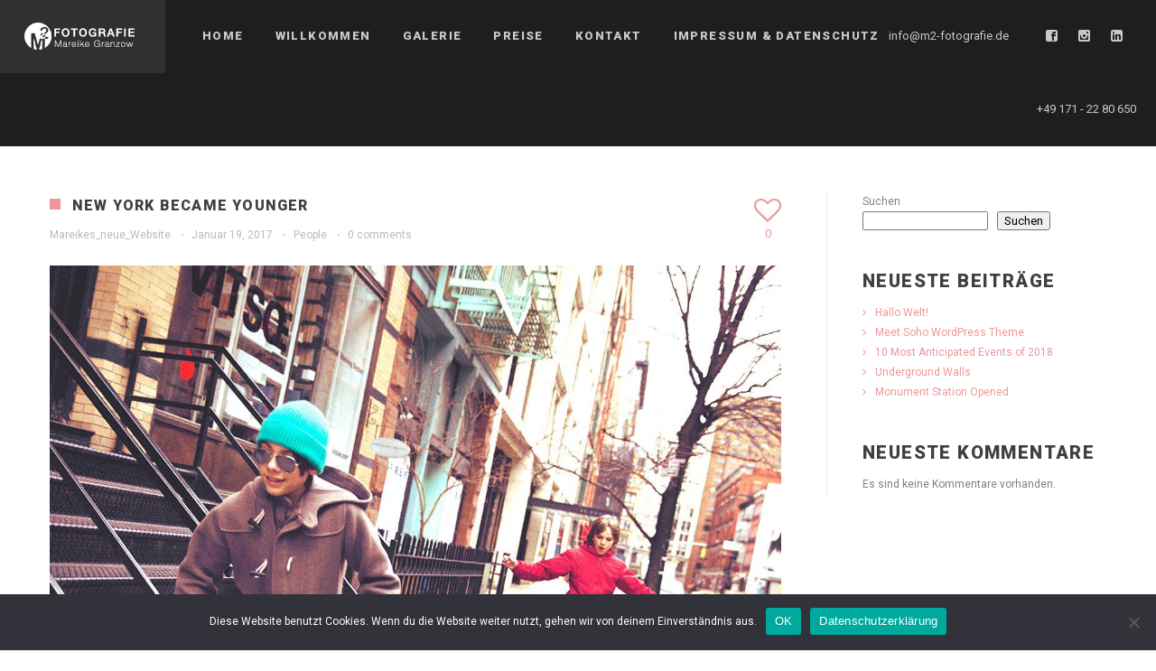

--- FILE ---
content_type: text/html; charset=UTF-8
request_url: https://www.m2-fotografie.de/new-york-became-younger/
body_size: 22059
content:
<!DOCTYPE html>
<html lang="de">
<head>
    <meta http-equiv="Content-Type" content="text/html; charset=UTF-8">
    <meta name="viewport" content="width=device-width, initial-scale=1, maximum-scale=1">    <link rel="shortcut icon" href="https://www.m2-fotografie.de/wp-content/uploads/2023/02/favicon-32x32-1.png" type="image/x-icon">
    <link rel="apple-touch-icon" href="https://www.m2-fotografie.de/wp-content/uploads/2023/02/apple-icon-57x57-1.png">
    <link rel="apple-touch-icon" sizes="72x72" href="https://www.m2-fotografie.de/wp-content/uploads/2023/02/apple-icon-72x72-1.png">
    <link rel="apple-touch-icon" sizes="114x114" href="https://www.m2-fotografie.de/wp-content/uploads/2023/02/apple-icon-114x114-1.png">
    <link rel="pingback" href="https://www.m2-fotografie.de/xmlrpc.php">
    <script type="text/javascript">
        var gt3_ajaxurl = "https://www.m2-fotografie.de/wp-admin/admin-ajax.php";
    </script>
    <meta name='robots' content='index, follow, max-image-preview:large, max-snippet:-1, max-video-preview:-1' />

	<!-- This site is optimized with the Yoast SEO plugin v22.8 - https://yoast.com/wordpress/plugins/seo/ -->
	<title>New York Became Younger - M² Fotografie</title>
	<link rel="canonical" href="https://www.m2-fotografie.de/new-york-became-younger/" />
	<meta property="og:locale" content="de_DE" />
	<meta property="og:type" content="article" />
	<meta property="og:title" content="New York Became Younger - M² Fotografie" />
	<meta property="og:description" content="Vel ornare ligula placerat sed Suspendisse sit amet sapien et mi cursus faucibus. Integer metus mauris, dictum vehicula vestibulum eu, vehicula at tellus. Donec id pulvinar mi. Nam eget lacinia eros pellentesque tristique et enim. Eu condimentum. Cras lectus ipsum, commodo a porttitor ac, convallis vel enim. Vivamus quis elementum metus, non vestibulum odio. Sed tincidunt purus in risus faucibus malesuada. Cras ligula nulla, condimentum quis egestas at, sagittis eget lorem. Nam luctus lectus felis, id accumsan diam consequat et. Maecenas aliquet elit at dolor bibendum, eu posuere leo imperdiet. Integer." />
	<meta property="og:url" content="https://www.m2-fotografie.de/new-york-became-younger/" />
	<meta property="og:site_name" content="M² Fotografie" />
	<meta property="article:publisher" content="https://www.facebook.com/em.quadrat.5" />
	<meta property="article:author" content="https://www.facebook.com/em.quadrat.5" />
	<meta property="article:published_time" content="2017-01-19T14:12:57+00:00" />
	<meta property="og:image" content="https://www.m2-fotografie.de/wp-content/uploads/2014/12/106.jpg" />
	<meta property="og:image:width" content="1170" />
	<meta property="og:image:height" content="900" />
	<meta property="og:image:type" content="image/jpeg" />
	<meta name="author" content="Mareikes_neue_Website" />
	<meta name="twitter:card" content="summary_large_image" />
	<meta name="twitter:label1" content="Verfasst von" />
	<meta name="twitter:data1" content="Mareikes_neue_Website" />
	<meta name="twitter:label2" content="Geschätzte Lesezeit" />
	<meta name="twitter:data2" content="2 Minuten" />
	<script type="application/ld+json" class="yoast-schema-graph">{"@context":"https://schema.org","@graph":[{"@type":"Article","@id":"https://www.m2-fotografie.de/new-york-became-younger/#article","isPartOf":{"@id":"https://www.m2-fotografie.de/new-york-became-younger/"},"author":{"name":"Mareikes_neue_Website","@id":"https://www.m2-fotografie.de/#/schema/person/4072c396d887ee4b5deaf1d146a4eb0c"},"headline":"New York Became Younger","datePublished":"2017-01-19T14:12:57+00:00","dateModified":"2017-01-19T14:12:57+00:00","mainEntityOfPage":{"@id":"https://www.m2-fotografie.de/new-york-became-younger/"},"wordCount":339,"commentCount":0,"publisher":{"@id":"https://www.m2-fotografie.de/#/schema/person/4072c396d887ee4b5deaf1d146a4eb0c"},"image":{"@id":"https://www.m2-fotografie.de/new-york-became-younger/#primaryimage"},"thumbnailUrl":"https://www.m2-fotografie.de/wp-content/uploads/2014/12/106.jpg","keywords":["new york","people","photo","photography","portfolio","soho"],"articleSection":["People"],"inLanguage":"de","potentialAction":[{"@type":"CommentAction","name":"Comment","target":["https://www.m2-fotografie.de/new-york-became-younger/#respond"]}]},{"@type":"WebPage","@id":"https://www.m2-fotografie.de/new-york-became-younger/","url":"https://www.m2-fotografie.de/new-york-became-younger/","name":"New York Became Younger - M² Fotografie","isPartOf":{"@id":"https://www.m2-fotografie.de/#website"},"primaryImageOfPage":{"@id":"https://www.m2-fotografie.de/new-york-became-younger/#primaryimage"},"image":{"@id":"https://www.m2-fotografie.de/new-york-became-younger/#primaryimage"},"thumbnailUrl":"https://www.m2-fotografie.de/wp-content/uploads/2014/12/106.jpg","datePublished":"2017-01-19T14:12:57+00:00","dateModified":"2017-01-19T14:12:57+00:00","breadcrumb":{"@id":"https://www.m2-fotografie.de/new-york-became-younger/#breadcrumb"},"inLanguage":"de","potentialAction":[{"@type":"ReadAction","target":["https://www.m2-fotografie.de/new-york-became-younger/"]}]},{"@type":"ImageObject","inLanguage":"de","@id":"https://www.m2-fotografie.de/new-york-became-younger/#primaryimage","url":"https://www.m2-fotografie.de/wp-content/uploads/2014/12/106.jpg","contentUrl":"https://www.m2-fotografie.de/wp-content/uploads/2014/12/106.jpg","width":1170,"height":900},{"@type":"BreadcrumbList","@id":"https://www.m2-fotografie.de/new-york-became-younger/#breadcrumb","itemListElement":[{"@type":"ListItem","position":1,"name":"Startseite","item":"https://www.m2-fotografie.de/"},{"@type":"ListItem","position":2,"name":"New York Became Younger"}]},{"@type":"WebSite","@id":"https://www.m2-fotografie.de/#website","url":"https://www.m2-fotografie.de/","name":"M² Fotografie","description":"Willkommen bei Mareike Granzow","publisher":{"@id":"https://www.m2-fotografie.de/#/schema/person/4072c396d887ee4b5deaf1d146a4eb0c"},"potentialAction":[{"@type":"SearchAction","target":{"@type":"EntryPoint","urlTemplate":"https://www.m2-fotografie.de/?s={search_term_string}"},"query-input":"required name=search_term_string"}],"inLanguage":"de"},{"@type":["Person","Organization"],"@id":"https://www.m2-fotografie.de/#/schema/person/4072c396d887ee4b5deaf1d146a4eb0c","name":"Mareikes_neue_Website","image":{"@type":"ImageObject","inLanguage":"de","@id":"https://www.m2-fotografie.de/#/schema/person/image/","url":"https://secure.gravatar.com/avatar/5bc84b60fdac3f364ac6c25928c114600d173c728bb09104e9d91b49433ca437?s=96&d=mm&r=g","contentUrl":"https://secure.gravatar.com/avatar/5bc84b60fdac3f364ac6c25928c114600d173c728bb09104e9d91b49433ca437?s=96&d=mm&r=g","caption":"Mareikes_neue_Website"},"logo":{"@id":"https://www.m2-fotografie.de/#/schema/person/image/"},"sameAs":["https://www.m2-fotografie.de","https://www.facebook.com/em.quadrat.5","https://www.instagram.com/shalomareikum/","https://www.linkedin.com/in/mareike-granzow-72559b180/"],"url":"https://www.m2-fotografie.de/author/mareikes_neue_website/"}]}</script>
	<!-- / Yoast SEO plugin. -->


<link rel='dns-prefetch' href='//www.m2-fotografie.de' />
<link rel='dns-prefetch' href='//www.googletagmanager.com' />
<link rel='dns-prefetch' href='//fonts.googleapis.com' />
<link rel="alternate" type="application/rss+xml" title="M² Fotografie &raquo; Feed" href="https://www.m2-fotografie.de/feed/" />
<link rel="alternate" type="application/rss+xml" title="M² Fotografie &raquo; Kommentar-Feed" href="https://www.m2-fotografie.de/comments/feed/" />
<link rel="alternate" type="application/rss+xml" title="M² Fotografie &raquo; Kommentar-Feed zu New York Became Younger" href="https://www.m2-fotografie.de/new-york-became-younger/feed/" />
<link rel="alternate" title="oEmbed (JSON)" type="application/json+oembed" href="https://www.m2-fotografie.de/wp-json/oembed/1.0/embed?url=https%3A%2F%2Fwww.m2-fotografie.de%2Fnew-york-became-younger%2F" />
<link rel="alternate" title="oEmbed (XML)" type="text/xml+oembed" href="https://www.m2-fotografie.de/wp-json/oembed/1.0/embed?url=https%3A%2F%2Fwww.m2-fotografie.de%2Fnew-york-became-younger%2F&#038;format=xml" />
<style id='wp-img-auto-sizes-contain-inline-css' type='text/css'>
img:is([sizes=auto i],[sizes^="auto," i]){contain-intrinsic-size:3000px 1500px}
/*# sourceURL=wp-img-auto-sizes-contain-inline-css */
</style>
<link rel='stylesheet' id='mailchimpSF_main_css-css' href='https://www.m2-fotografie.de/?mcsf_action=main_css&#038;ver=6.9' type='text/css' media='all' />
<style id='wp-emoji-styles-inline-css' type='text/css'>

	img.wp-smiley, img.emoji {
		display: inline !important;
		border: none !important;
		box-shadow: none !important;
		height: 1em !important;
		width: 1em !important;
		margin: 0 0.07em !important;
		vertical-align: -0.1em !important;
		background: none !important;
		padding: 0 !important;
	}
/*# sourceURL=wp-emoji-styles-inline-css */
</style>
<style id='wp-block-library-inline-css' type='text/css'>
:root{--wp-block-synced-color:#7a00df;--wp-block-synced-color--rgb:122,0,223;--wp-bound-block-color:var(--wp-block-synced-color);--wp-editor-canvas-background:#ddd;--wp-admin-theme-color:#007cba;--wp-admin-theme-color--rgb:0,124,186;--wp-admin-theme-color-darker-10:#006ba1;--wp-admin-theme-color-darker-10--rgb:0,107,160.5;--wp-admin-theme-color-darker-20:#005a87;--wp-admin-theme-color-darker-20--rgb:0,90,135;--wp-admin-border-width-focus:2px}@media (min-resolution:192dpi){:root{--wp-admin-border-width-focus:1.5px}}.wp-element-button{cursor:pointer}:root .has-very-light-gray-background-color{background-color:#eee}:root .has-very-dark-gray-background-color{background-color:#313131}:root .has-very-light-gray-color{color:#eee}:root .has-very-dark-gray-color{color:#313131}:root .has-vivid-green-cyan-to-vivid-cyan-blue-gradient-background{background:linear-gradient(135deg,#00d084,#0693e3)}:root .has-purple-crush-gradient-background{background:linear-gradient(135deg,#34e2e4,#4721fb 50%,#ab1dfe)}:root .has-hazy-dawn-gradient-background{background:linear-gradient(135deg,#faaca8,#dad0ec)}:root .has-subdued-olive-gradient-background{background:linear-gradient(135deg,#fafae1,#67a671)}:root .has-atomic-cream-gradient-background{background:linear-gradient(135deg,#fdd79a,#004a59)}:root .has-nightshade-gradient-background{background:linear-gradient(135deg,#330968,#31cdcf)}:root .has-midnight-gradient-background{background:linear-gradient(135deg,#020381,#2874fc)}:root{--wp--preset--font-size--normal:16px;--wp--preset--font-size--huge:42px}.has-regular-font-size{font-size:1em}.has-larger-font-size{font-size:2.625em}.has-normal-font-size{font-size:var(--wp--preset--font-size--normal)}.has-huge-font-size{font-size:var(--wp--preset--font-size--huge)}.has-text-align-center{text-align:center}.has-text-align-left{text-align:left}.has-text-align-right{text-align:right}.has-fit-text{white-space:nowrap!important}#end-resizable-editor-section{display:none}.aligncenter{clear:both}.items-justified-left{justify-content:flex-start}.items-justified-center{justify-content:center}.items-justified-right{justify-content:flex-end}.items-justified-space-between{justify-content:space-between}.screen-reader-text{border:0;clip-path:inset(50%);height:1px;margin:-1px;overflow:hidden;padding:0;position:absolute;width:1px;word-wrap:normal!important}.screen-reader-text:focus{background-color:#ddd;clip-path:none;color:#444;display:block;font-size:1em;height:auto;left:5px;line-height:normal;padding:15px 23px 14px;text-decoration:none;top:5px;width:auto;z-index:100000}html :where(.has-border-color){border-style:solid}html :where([style*=border-top-color]){border-top-style:solid}html :where([style*=border-right-color]){border-right-style:solid}html :where([style*=border-bottom-color]){border-bottom-style:solid}html :where([style*=border-left-color]){border-left-style:solid}html :where([style*=border-width]){border-style:solid}html :where([style*=border-top-width]){border-top-style:solid}html :where([style*=border-right-width]){border-right-style:solid}html :where([style*=border-bottom-width]){border-bottom-style:solid}html :where([style*=border-left-width]){border-left-style:solid}html :where(img[class*=wp-image-]){height:auto;max-width:100%}:where(figure){margin:0 0 1em}html :where(.is-position-sticky){--wp-admin--admin-bar--position-offset:var(--wp-admin--admin-bar--height,0px)}@media screen and (max-width:600px){html :where(.is-position-sticky){--wp-admin--admin-bar--position-offset:0px}}

/*# sourceURL=wp-block-library-inline-css */
</style><style id='wp-block-heading-inline-css' type='text/css'>
h1:where(.wp-block-heading).has-background,h2:where(.wp-block-heading).has-background,h3:where(.wp-block-heading).has-background,h4:where(.wp-block-heading).has-background,h5:where(.wp-block-heading).has-background,h6:where(.wp-block-heading).has-background{padding:1.25em 2.375em}h1.has-text-align-left[style*=writing-mode]:where([style*=vertical-lr]),h1.has-text-align-right[style*=writing-mode]:where([style*=vertical-rl]),h2.has-text-align-left[style*=writing-mode]:where([style*=vertical-lr]),h2.has-text-align-right[style*=writing-mode]:where([style*=vertical-rl]),h3.has-text-align-left[style*=writing-mode]:where([style*=vertical-lr]),h3.has-text-align-right[style*=writing-mode]:where([style*=vertical-rl]),h4.has-text-align-left[style*=writing-mode]:where([style*=vertical-lr]),h4.has-text-align-right[style*=writing-mode]:where([style*=vertical-rl]),h5.has-text-align-left[style*=writing-mode]:where([style*=vertical-lr]),h5.has-text-align-right[style*=writing-mode]:where([style*=vertical-rl]),h6.has-text-align-left[style*=writing-mode]:where([style*=vertical-lr]),h6.has-text-align-right[style*=writing-mode]:where([style*=vertical-rl]){rotate:180deg}
/*# sourceURL=https://www.m2-fotografie.de/wp-includes/blocks/heading/style.min.css */
</style>
<style id='wp-block-latest-comments-inline-css' type='text/css'>
ol.wp-block-latest-comments{box-sizing:border-box;margin-left:0}:where(.wp-block-latest-comments:not([style*=line-height] .wp-block-latest-comments__comment)){line-height:1.1}:where(.wp-block-latest-comments:not([style*=line-height] .wp-block-latest-comments__comment-excerpt p)){line-height:1.8}.has-dates :where(.wp-block-latest-comments:not([style*=line-height])),.has-excerpts :where(.wp-block-latest-comments:not([style*=line-height])){line-height:1.5}.wp-block-latest-comments .wp-block-latest-comments{padding-left:0}.wp-block-latest-comments__comment{list-style:none;margin-bottom:1em}.has-avatars .wp-block-latest-comments__comment{list-style:none;min-height:2.25em}.has-avatars .wp-block-latest-comments__comment .wp-block-latest-comments__comment-excerpt,.has-avatars .wp-block-latest-comments__comment .wp-block-latest-comments__comment-meta{margin-left:3.25em}.wp-block-latest-comments__comment-excerpt p{font-size:.875em;margin:.36em 0 1.4em}.wp-block-latest-comments__comment-date{display:block;font-size:.75em}.wp-block-latest-comments .avatar,.wp-block-latest-comments__comment-avatar{border-radius:1.5em;display:block;float:left;height:2.5em;margin-right:.75em;width:2.5em}.wp-block-latest-comments[class*=-font-size] a,.wp-block-latest-comments[style*=font-size] a{font-size:inherit}
/*# sourceURL=https://www.m2-fotografie.de/wp-includes/blocks/latest-comments/style.min.css */
</style>
<style id='wp-block-latest-posts-inline-css' type='text/css'>
.wp-block-latest-posts{box-sizing:border-box}.wp-block-latest-posts.alignleft{margin-right:2em}.wp-block-latest-posts.alignright{margin-left:2em}.wp-block-latest-posts.wp-block-latest-posts__list{list-style:none}.wp-block-latest-posts.wp-block-latest-posts__list li{clear:both;overflow-wrap:break-word}.wp-block-latest-posts.is-grid{display:flex;flex-wrap:wrap}.wp-block-latest-posts.is-grid li{margin:0 1.25em 1.25em 0;width:100%}@media (min-width:600px){.wp-block-latest-posts.columns-2 li{width:calc(50% - .625em)}.wp-block-latest-posts.columns-2 li:nth-child(2n){margin-right:0}.wp-block-latest-posts.columns-3 li{width:calc(33.33333% - .83333em)}.wp-block-latest-posts.columns-3 li:nth-child(3n){margin-right:0}.wp-block-latest-posts.columns-4 li{width:calc(25% - .9375em)}.wp-block-latest-posts.columns-4 li:nth-child(4n){margin-right:0}.wp-block-latest-posts.columns-5 li{width:calc(20% - 1em)}.wp-block-latest-posts.columns-5 li:nth-child(5n){margin-right:0}.wp-block-latest-posts.columns-6 li{width:calc(16.66667% - 1.04167em)}.wp-block-latest-posts.columns-6 li:nth-child(6n){margin-right:0}}:root :where(.wp-block-latest-posts.is-grid){padding:0}:root :where(.wp-block-latest-posts.wp-block-latest-posts__list){padding-left:0}.wp-block-latest-posts__post-author,.wp-block-latest-posts__post-date{display:block;font-size:.8125em}.wp-block-latest-posts__post-excerpt,.wp-block-latest-posts__post-full-content{margin-bottom:1em;margin-top:.5em}.wp-block-latest-posts__featured-image a{display:inline-block}.wp-block-latest-posts__featured-image img{height:auto;max-width:100%;width:auto}.wp-block-latest-posts__featured-image.alignleft{float:left;margin-right:1em}.wp-block-latest-posts__featured-image.alignright{float:right;margin-left:1em}.wp-block-latest-posts__featured-image.aligncenter{margin-bottom:1em;text-align:center}
/*# sourceURL=https://www.m2-fotografie.de/wp-includes/blocks/latest-posts/style.min.css */
</style>
<style id='wp-block-search-inline-css' type='text/css'>
.wp-block-search__button{margin-left:10px;word-break:normal}.wp-block-search__button.has-icon{line-height:0}.wp-block-search__button svg{height:1.25em;min-height:24px;min-width:24px;width:1.25em;fill:currentColor;vertical-align:text-bottom}:where(.wp-block-search__button){border:1px solid #ccc;padding:6px 10px}.wp-block-search__inside-wrapper{display:flex;flex:auto;flex-wrap:nowrap;max-width:100%}.wp-block-search__label{width:100%}.wp-block-search.wp-block-search__button-only .wp-block-search__button{box-sizing:border-box;display:flex;flex-shrink:0;justify-content:center;margin-left:0;max-width:100%}.wp-block-search.wp-block-search__button-only .wp-block-search__inside-wrapper{min-width:0!important;transition-property:width}.wp-block-search.wp-block-search__button-only .wp-block-search__input{flex-basis:100%;transition-duration:.3s}.wp-block-search.wp-block-search__button-only.wp-block-search__searchfield-hidden,.wp-block-search.wp-block-search__button-only.wp-block-search__searchfield-hidden .wp-block-search__inside-wrapper{overflow:hidden}.wp-block-search.wp-block-search__button-only.wp-block-search__searchfield-hidden .wp-block-search__input{border-left-width:0!important;border-right-width:0!important;flex-basis:0;flex-grow:0;margin:0;min-width:0!important;padding-left:0!important;padding-right:0!important;width:0!important}:where(.wp-block-search__input){appearance:none;border:1px solid #949494;flex-grow:1;font-family:inherit;font-size:inherit;font-style:inherit;font-weight:inherit;letter-spacing:inherit;line-height:inherit;margin-left:0;margin-right:0;min-width:3rem;padding:8px;text-decoration:unset!important;text-transform:inherit}:where(.wp-block-search__button-inside .wp-block-search__inside-wrapper){background-color:#fff;border:1px solid #949494;box-sizing:border-box;padding:4px}:where(.wp-block-search__button-inside .wp-block-search__inside-wrapper) .wp-block-search__input{border:none;border-radius:0;padding:0 4px}:where(.wp-block-search__button-inside .wp-block-search__inside-wrapper) .wp-block-search__input:focus{outline:none}:where(.wp-block-search__button-inside .wp-block-search__inside-wrapper) :where(.wp-block-search__button){padding:4px 8px}.wp-block-search.aligncenter .wp-block-search__inside-wrapper{margin:auto}.wp-block[data-align=right] .wp-block-search.wp-block-search__button-only .wp-block-search__inside-wrapper{float:right}
/*# sourceURL=https://www.m2-fotografie.de/wp-includes/blocks/search/style.min.css */
</style>
<style id='wp-block-group-inline-css' type='text/css'>
.wp-block-group{box-sizing:border-box}:where(.wp-block-group.wp-block-group-is-layout-constrained){position:relative}
/*# sourceURL=https://www.m2-fotografie.de/wp-includes/blocks/group/style.min.css */
</style>
<style id='global-styles-inline-css' type='text/css'>
:root{--wp--preset--aspect-ratio--square: 1;--wp--preset--aspect-ratio--4-3: 4/3;--wp--preset--aspect-ratio--3-4: 3/4;--wp--preset--aspect-ratio--3-2: 3/2;--wp--preset--aspect-ratio--2-3: 2/3;--wp--preset--aspect-ratio--16-9: 16/9;--wp--preset--aspect-ratio--9-16: 9/16;--wp--preset--color--black: #000000;--wp--preset--color--cyan-bluish-gray: #abb8c3;--wp--preset--color--white: #ffffff;--wp--preset--color--pale-pink: #f78da7;--wp--preset--color--vivid-red: #cf2e2e;--wp--preset--color--luminous-vivid-orange: #ff6900;--wp--preset--color--luminous-vivid-amber: #fcb900;--wp--preset--color--light-green-cyan: #7bdcb5;--wp--preset--color--vivid-green-cyan: #00d084;--wp--preset--color--pale-cyan-blue: #8ed1fc;--wp--preset--color--vivid-cyan-blue: #0693e3;--wp--preset--color--vivid-purple: #9b51e0;--wp--preset--gradient--vivid-cyan-blue-to-vivid-purple: linear-gradient(135deg,rgb(6,147,227) 0%,rgb(155,81,224) 100%);--wp--preset--gradient--light-green-cyan-to-vivid-green-cyan: linear-gradient(135deg,rgb(122,220,180) 0%,rgb(0,208,130) 100%);--wp--preset--gradient--luminous-vivid-amber-to-luminous-vivid-orange: linear-gradient(135deg,rgb(252,185,0) 0%,rgb(255,105,0) 100%);--wp--preset--gradient--luminous-vivid-orange-to-vivid-red: linear-gradient(135deg,rgb(255,105,0) 0%,rgb(207,46,46) 100%);--wp--preset--gradient--very-light-gray-to-cyan-bluish-gray: linear-gradient(135deg,rgb(238,238,238) 0%,rgb(169,184,195) 100%);--wp--preset--gradient--cool-to-warm-spectrum: linear-gradient(135deg,rgb(74,234,220) 0%,rgb(151,120,209) 20%,rgb(207,42,186) 40%,rgb(238,44,130) 60%,rgb(251,105,98) 80%,rgb(254,248,76) 100%);--wp--preset--gradient--blush-light-purple: linear-gradient(135deg,rgb(255,206,236) 0%,rgb(152,150,240) 100%);--wp--preset--gradient--blush-bordeaux: linear-gradient(135deg,rgb(254,205,165) 0%,rgb(254,45,45) 50%,rgb(107,0,62) 100%);--wp--preset--gradient--luminous-dusk: linear-gradient(135deg,rgb(255,203,112) 0%,rgb(199,81,192) 50%,rgb(65,88,208) 100%);--wp--preset--gradient--pale-ocean: linear-gradient(135deg,rgb(255,245,203) 0%,rgb(182,227,212) 50%,rgb(51,167,181) 100%);--wp--preset--gradient--electric-grass: linear-gradient(135deg,rgb(202,248,128) 0%,rgb(113,206,126) 100%);--wp--preset--gradient--midnight: linear-gradient(135deg,rgb(2,3,129) 0%,rgb(40,116,252) 100%);--wp--preset--font-size--small: 13px;--wp--preset--font-size--medium: 20px;--wp--preset--font-size--large: 36px;--wp--preset--font-size--x-large: 42px;--wp--preset--spacing--20: 0.44rem;--wp--preset--spacing--30: 0.67rem;--wp--preset--spacing--40: 1rem;--wp--preset--spacing--50: 1.5rem;--wp--preset--spacing--60: 2.25rem;--wp--preset--spacing--70: 3.38rem;--wp--preset--spacing--80: 5.06rem;--wp--preset--shadow--natural: 6px 6px 9px rgba(0, 0, 0, 0.2);--wp--preset--shadow--deep: 12px 12px 50px rgba(0, 0, 0, 0.4);--wp--preset--shadow--sharp: 6px 6px 0px rgba(0, 0, 0, 0.2);--wp--preset--shadow--outlined: 6px 6px 0px -3px rgb(255, 255, 255), 6px 6px rgb(0, 0, 0);--wp--preset--shadow--crisp: 6px 6px 0px rgb(0, 0, 0);}:where(.is-layout-flex){gap: 0.5em;}:where(.is-layout-grid){gap: 0.5em;}body .is-layout-flex{display: flex;}.is-layout-flex{flex-wrap: wrap;align-items: center;}.is-layout-flex > :is(*, div){margin: 0;}body .is-layout-grid{display: grid;}.is-layout-grid > :is(*, div){margin: 0;}:where(.wp-block-columns.is-layout-flex){gap: 2em;}:where(.wp-block-columns.is-layout-grid){gap: 2em;}:where(.wp-block-post-template.is-layout-flex){gap: 1.25em;}:where(.wp-block-post-template.is-layout-grid){gap: 1.25em;}.has-black-color{color: var(--wp--preset--color--black) !important;}.has-cyan-bluish-gray-color{color: var(--wp--preset--color--cyan-bluish-gray) !important;}.has-white-color{color: var(--wp--preset--color--white) !important;}.has-pale-pink-color{color: var(--wp--preset--color--pale-pink) !important;}.has-vivid-red-color{color: var(--wp--preset--color--vivid-red) !important;}.has-luminous-vivid-orange-color{color: var(--wp--preset--color--luminous-vivid-orange) !important;}.has-luminous-vivid-amber-color{color: var(--wp--preset--color--luminous-vivid-amber) !important;}.has-light-green-cyan-color{color: var(--wp--preset--color--light-green-cyan) !important;}.has-vivid-green-cyan-color{color: var(--wp--preset--color--vivid-green-cyan) !important;}.has-pale-cyan-blue-color{color: var(--wp--preset--color--pale-cyan-blue) !important;}.has-vivid-cyan-blue-color{color: var(--wp--preset--color--vivid-cyan-blue) !important;}.has-vivid-purple-color{color: var(--wp--preset--color--vivid-purple) !important;}.has-black-background-color{background-color: var(--wp--preset--color--black) !important;}.has-cyan-bluish-gray-background-color{background-color: var(--wp--preset--color--cyan-bluish-gray) !important;}.has-white-background-color{background-color: var(--wp--preset--color--white) !important;}.has-pale-pink-background-color{background-color: var(--wp--preset--color--pale-pink) !important;}.has-vivid-red-background-color{background-color: var(--wp--preset--color--vivid-red) !important;}.has-luminous-vivid-orange-background-color{background-color: var(--wp--preset--color--luminous-vivid-orange) !important;}.has-luminous-vivid-amber-background-color{background-color: var(--wp--preset--color--luminous-vivid-amber) !important;}.has-light-green-cyan-background-color{background-color: var(--wp--preset--color--light-green-cyan) !important;}.has-vivid-green-cyan-background-color{background-color: var(--wp--preset--color--vivid-green-cyan) !important;}.has-pale-cyan-blue-background-color{background-color: var(--wp--preset--color--pale-cyan-blue) !important;}.has-vivid-cyan-blue-background-color{background-color: var(--wp--preset--color--vivid-cyan-blue) !important;}.has-vivid-purple-background-color{background-color: var(--wp--preset--color--vivid-purple) !important;}.has-black-border-color{border-color: var(--wp--preset--color--black) !important;}.has-cyan-bluish-gray-border-color{border-color: var(--wp--preset--color--cyan-bluish-gray) !important;}.has-white-border-color{border-color: var(--wp--preset--color--white) !important;}.has-pale-pink-border-color{border-color: var(--wp--preset--color--pale-pink) !important;}.has-vivid-red-border-color{border-color: var(--wp--preset--color--vivid-red) !important;}.has-luminous-vivid-orange-border-color{border-color: var(--wp--preset--color--luminous-vivid-orange) !important;}.has-luminous-vivid-amber-border-color{border-color: var(--wp--preset--color--luminous-vivid-amber) !important;}.has-light-green-cyan-border-color{border-color: var(--wp--preset--color--light-green-cyan) !important;}.has-vivid-green-cyan-border-color{border-color: var(--wp--preset--color--vivid-green-cyan) !important;}.has-pale-cyan-blue-border-color{border-color: var(--wp--preset--color--pale-cyan-blue) !important;}.has-vivid-cyan-blue-border-color{border-color: var(--wp--preset--color--vivid-cyan-blue) !important;}.has-vivid-purple-border-color{border-color: var(--wp--preset--color--vivid-purple) !important;}.has-vivid-cyan-blue-to-vivid-purple-gradient-background{background: var(--wp--preset--gradient--vivid-cyan-blue-to-vivid-purple) !important;}.has-light-green-cyan-to-vivid-green-cyan-gradient-background{background: var(--wp--preset--gradient--light-green-cyan-to-vivid-green-cyan) !important;}.has-luminous-vivid-amber-to-luminous-vivid-orange-gradient-background{background: var(--wp--preset--gradient--luminous-vivid-amber-to-luminous-vivid-orange) !important;}.has-luminous-vivid-orange-to-vivid-red-gradient-background{background: var(--wp--preset--gradient--luminous-vivid-orange-to-vivid-red) !important;}.has-very-light-gray-to-cyan-bluish-gray-gradient-background{background: var(--wp--preset--gradient--very-light-gray-to-cyan-bluish-gray) !important;}.has-cool-to-warm-spectrum-gradient-background{background: var(--wp--preset--gradient--cool-to-warm-spectrum) !important;}.has-blush-light-purple-gradient-background{background: var(--wp--preset--gradient--blush-light-purple) !important;}.has-blush-bordeaux-gradient-background{background: var(--wp--preset--gradient--blush-bordeaux) !important;}.has-luminous-dusk-gradient-background{background: var(--wp--preset--gradient--luminous-dusk) !important;}.has-pale-ocean-gradient-background{background: var(--wp--preset--gradient--pale-ocean) !important;}.has-electric-grass-gradient-background{background: var(--wp--preset--gradient--electric-grass) !important;}.has-midnight-gradient-background{background: var(--wp--preset--gradient--midnight) !important;}.has-small-font-size{font-size: var(--wp--preset--font-size--small) !important;}.has-medium-font-size{font-size: var(--wp--preset--font-size--medium) !important;}.has-large-font-size{font-size: var(--wp--preset--font-size--large) !important;}.has-x-large-font-size{font-size: var(--wp--preset--font-size--x-large) !important;}
/*# sourceURL=global-styles-inline-css */
</style>

<style id='classic-theme-styles-inline-css' type='text/css'>
/*! This file is auto-generated */
.wp-block-button__link{color:#fff;background-color:#32373c;border-radius:9999px;box-shadow:none;text-decoration:none;padding:calc(.667em + 2px) calc(1.333em + 2px);font-size:1.125em}.wp-block-file__button{background:#32373c;color:#fff;text-decoration:none}
/*# sourceURL=/wp-includes/css/classic-themes.min.css */
</style>
<link rel='stylesheet' id='contact-form-7-css' href='https://www.m2-fotografie.de/wp-content/plugins/contact-form-7/includes/css/styles.css?ver=5.9.5' type='text/css' media='all' />
<link rel='stylesheet' id='cookie-notice-front-css' href='https://www.m2-fotografie.de/wp-content/plugins/cookie-notice/css/front.min.css?ver=2.4.17' type='text/css' media='all' />
<link rel='stylesheet' id='gt3-parent-style-css' href='https://www.m2-fotografie.de/wp-content/themes/soho/style.css?ver=6.9' type='text/css' media='all' />
<link rel='stylesheet' id='gt3_default_style-css' href='https://www.m2-fotografie.de/wp-content/themes/soho-child/style.css?ver=6.9' type='text/css' media='all' />
<link rel='stylesheet' id='gt3_theme-css' href='https://www.m2-fotografie.de/wp-content/themes/soho/css/theme.css?ver=6.9' type='text/css' media='all' />
<style id='gt3_theme-inline-css' type='text/css'>
/* SKIN COLORS */body,.preloader {background:#ffffff;}* {font-family:Roboto;}p, td, div,select,select[multiple="multiple"] option,input, textarea,.no_bg a,.widget_nav_menu ul li a,.widget_archive ul li a,.widget_pages ul li a,.widget_categories ul li a,.widget_recent_entries ul li a,.widget_meta ul li a,.widget_posts .post_title {color:#7e7f81;font-weight:400;}.shortcode_iconbox p {color:#7e7f81!important;}h1, h2, h3, h4, h5, h6,h1 span, h2 span, h3 span, h4 span, h5 span, h6 span,h1 small, h2 small, h3 small, h4 small, h5 small, h6 small,h1 a, h2 a, h3 a, h4 a, h5 a, h6 a,.shortcode_iconbox a:hover .iconbox_title,.pp_title {color:#3f4041;}.iconbox_title {color:#3f4041!important;}.logo {background-color:#2e3032;}header.main_header {background-color:#1d1e1f;}ul.mobile_menu a,ul.mobile_menu a span,.mobile_menu li.menu-item-has-children > a:after {color:#c7cacc;}header.main_header ul.menu > li > a {color:#c7cacc;font-weight: 900;font-size: 13pxpx;line-height: 15pxpx;}.main_header nav ul.menu > li.current-menu-ancestor > a,.main_header nav ul.menu > li.current-menu-item > a,.main_header nav ul.menu > li.current-menu-parent > a,ul.mobile_menu li.current-menu-ancestor > a,ul.mobile_menu li.current-menu-item > a,ul.mobile_menu li.current-menu-parent > a,ul.mobile_menu li.current-menu-ancestor > a span,ul.mobile_menu li.current-menu-item > a span,ul.mobile_menu li.current-menu-parent > a span,.mobile_menu li.current-menu-parent.menu-item-has-children > a:after,.mobile_menu li.current-menu-item.menu-item-has-children > a:after,.mobile_menu li.current-menu-ancestor.menu-item-has-children > a:after {color:#616364;}.main_header nav ul.sub-menu,.main_header nav ul.sub-menu li ul.sub-menu li ul.sub-menu {background-color:#2e3032;}.main_header nav ul.sub-menu li ul.sub-menu {background-color:#1d1e1f;}.main_header nav ul.sub-menu li > a,.main_header nav ul.sub-menu li ul.sub-menu li ul.sub-menu li > a {color:#c8c9cc;font-size: 12pxpx;line-height: 14pxpx;}.main_header nav ul.sub-menu li ul.sub-menu li > a {color:#a1a2a4;}.main_header nav ul.sub-menu li > a:before,.main_header nav ul.sub-menu li ul.sub-menu li ul.sub-menu li > a:before {background-color:#45484a;}.main_header nav ul.sub-menu li ul.sub-menu li > a:before {background-color:#45484a;}footer.main_footer {background-color:#1d1e1f;}.phone,.copyright,.back404 a,.back404 a:hover {color:#c7cacc;}.left-sidebar-block:before,.right-sidebar-block:before {background:#e4e7e9;}/*Fonts Families and Sizes*/p, td, div,input,select[multiple="multiple"] option,select {font-family:Roboto;font-weight:400;}.fs_descr {font-family:Roboto!important;}a:hover {color:#7e7f81;font-weight:400;}.main_header nav ul.menu li a,.main_header nav ul.menu li span,ul.mobile_menu li a,ul.mobile_menu li span,.filter_toggler {font-family: Roboto;font-size: 13px;line-height: 15px;}p, td, div,blockquote p,input,input[type="text"],input[type="email"],input[type="password"],select,select[multiple="multiple"] option,textarea {font-size:12px;line-height:22px;}select option {background:#ffffff;}.main_header nav ul.menu > li > a,ul.mobile_menu > li > a {font-size:13px;line-height: 15px;}.main_header nav ul.menu > li > a:before,ul.mobile_menu > li > a:before {line-height: 15px;}h1, h2, h3, h4, h5, h6,h1 span, h2 span, h3 span, h4 span, h5 span, h6 span,h1 small, h2 small, h3 small, h4 small, h5 small, h6 small,h1 a, h2 a, h3 a, h4 a, h5 a, h6 a {font-family: Roboto;-moz-osx-font-smoothing:grayscale;-webkit-font-smoothing:antialiased;padding:0;}blockquote.shortcode_blockquote.type3:before,blockquote.shortcode_blockquote.type4:before,blockquote.shortcode_blockquote.type5:before,.shortcode_tab_item_title,input[type="button"],input[type="reset"],input[type="submit"],.search404.search_form .search_button {font-family: Roboto;-moz-osx-font-smoothing:grayscale;-webkit-font-smoothing:antialiased;}.dropcap,.easyPieChart,.easyPieChart span,.shortcode_button,.shortcode_button:hover,.load_more_works,.load_more_works:hover,.share_toggle,.share_toggle:hover,.countdown-amount,.countdown-period,.notify_shortcode input[type="submit"] {font-family: Roboto;font-weight:900;-moz-osx-font-smoothing:grayscale;-webkit-font-smoothing:antialiased;}.sidebar_header {font-family:;}.box_date span,.countdown-row .countdown-section:before,.countdown-amount,.countdown-period {font-family: Roboto;-moz-osx-font-smoothing:grayscale;-webkit-font-smoothing:antialiased;}a.shortcode_button,.chart.easyPieChart,.chart.easyPieChart span,input[type="button"],input[type="reset"],input[type="submit"],.search404 .search_button {font-family: Roboto;-moz-osx-font-smoothing:grayscale;-webkit-font-smoothing:antialiased;}h1, h2, h3, h4, h5, h6,h1 span, h2 span, h3 span, h4 span, h5 span, h6 span,h1 a, h2 a, h3 a, h4 a, h5 a, h6 a,h1 a:hover, h2 a:hover, h3 a:hover, h4 a:hover, h5 a:hover, h6 a:hover {font-weight:900;-moz-osx-font-smoothing:grayscale;-webkit-font-smoothing:antialiased;}input[type="button"],input[type="reset"],input[type="submit"],.search404 .search_button {font-weight:900;-moz-osx-font-smoothing:grayscale;-webkit-font-smoothing:antialiased;}input[type="button"],input[type="reset"],input[type="submit"] {-moz-osx-font-smoothing:grayscale;-webkit-font-smoothing:antialiased;}h1, h1 span, h1 a, h3.promo_title {font-size:22px;line-height:24px;}h2, h2 span, h2 a {font-size:20px;line-height:22px;}h3, h3 span, h3 a {font-size:18px;line-height:20px;}h4, h4 span, h4 a,h3.comment-reply-title,h3.comment-reply-title a {font-size:16px;line-height:18px;}h5, h5 span, h5 a {font-size:14px;line-height:16px;}h6, h6 span, h6 a,.comment_info h6:after {font-size:12px;line-height:14px;}/* CSS HERE */::selection {background:#ef969a;}::-moz-selection {background:#ef969a;}.main_header nav ul.sub-menu li.current-menu-item > a,.main_header nav ul.sub-menu li.current-menu-parent > a,.main_header nav ul.sub-menu li.current-menu-ancestor > a,.main_header nav ul.sub-menu li.current_page_item > a{color:#ef969a!important;}.main_header nav ul li:hover > a,.main_header nav ul.sub-menu li.current-menu-item:hover > a,.main_header nav ul.sub-menu li.current-menu-parent:hover > a,.main_header nav ul.sub-menu li.current-menu-ancestor:hover > a,.main_header nav ul.sub-menu li.current_page_item:hover > a{color:#ef969a!important;}a,blockquote.shortcode_blockquote.type5:before,.dropcap.type2,.dropcap.type5,.widget_nav_menu ul li a:hover,.widget_archive ul li a:hover,.widget_pages ul li a:hover,.widget_categories ul li a:hover,.widget_recent_entries ul li a:hover,.widget_meta ul li a:hover,.widget_posts .post_title:hover,.shortcode_iconbox a:hover .iconbox_title,.shortcode_iconbox a:hover .iconbox_body,.shortcode_iconbox a:hover .iconbox_body p,.shortcode_iconbox a:hover .ico i,.featured_items_title h5 a:hover,.optionset li a:hover,.portfolio_dscr_top h3 a:hover,.portfolio_block h5 a:hover,.blogpost_title a:hover,select[multiple="multiple"] option:focus,input[type="date"]:focus,input[type="tel"]:focus,input[type="text"]:focus,input[type="email"]:focus,input[type="password"]:focus,textarea:focus,.author_name a:hover,.header_filter .optionset li.selected a,.filter_toggler:hover,ol li:before,ul li:before,.count_title,.count_title h1,.no_bg a:hover,.pp_title span {color:#ef969a;}input[type="date"]:focus::-webkit-input-placeholder,input[type="tel"]:focus::-webkit-input-placeholder,input[type="text"]:focus::-webkit-input-placeholder,input[type="email"]:focus::-webkit-input-placeholder,input[type="password"]:focus::-webkit-input-placeholder,textarea:focus::-webkit-input-placeholder {color:#ef969a;-webkit-font-smoothing: antialiased;}input[type="date"]:focus::-moz-placeholder,input[type="tel"]:focus::-moz-placeholder,input[type="text"]:focus::-moz-placeholder,input[type="email"]:focus::-moz-placeholder,input[type="password"]:focus::-moz-placeholder,textarea:focus::-moz-placeholder {color:#ef969a;opacity: 1;-moz-osx-font-smoothing: grayscale;}input[type="text"]:focus:-ms-input-placeholder {color:#ef969a;}input[type="email"]:focus:-ms-input-placeholder {color:#ef969a;}input[type="password"]:focus:-ms-input-placeholder {color:#ef969a;}textarea:focus:-ms-input-placeholder {color:#ef969a;}.widget_posts .post_title:hover,.shortcode_iconbox a:hover .ico i,.module_team .team_title a:hover,.price_item.most_popular .item_cost_wrapper h3,.price_item.most_popular .item_cost_wrapper h5,.wrapper404 h1 span,.optionset li.selected a,.bc_title a:hover,.widget_nav_menu ul li a:hover,.widget_archive ul li a:hover,.widget_pages ul li a:hover,.widget_categories ul li a:hover,.widget_recent_entries ul li a:hover,.widget_meta ul li a:hover,.widget_posts .post_title:hover {color:#ef969a;}.featured_item_footer .gallery_likes:hover span,.featured_item_footer .gallery_likes:hover i,.featured_item_footer .morelink:hover,.module_team a.teamlink:hover,.preview_likes,.preview_likes i {color:#ef969a!important;}.highlighted_colored,.shortcode_button.btn_type5,.box_date .box_month,.preloader:after,.price_item .price_item_btn a:hover,.shortcode_button.btn_type1:hover,.title:before,#reply-title:before,.postcomment:before,.featured_items_title h5:before,.module_team h5:before,.price_item.most_popular .price_item_title,.search404 .search_button,.portfolio_dscr_top h3:before,.bc_likes:hover,.pagerblock li a:hover,input[type="button"],input[type="reset"],input[type="submit"],.share_toggle:hover,.notify_shortcode input[type="submit"],.title_square h1:before,.title_square h2:before,.title_square h3:before,.title_square h4:before,.title_square h5:before,.title_square h6:before,.blogpost_user_meta h5:before {background-color:#ef969a;}#mc_signup_submit:hover,.pp_wrapper input[type="submit"]:hover,.search_button:hover,.blog_post_preview .blogpost_title:before {background-color:#ef969a!important;}blockquote.shortcode_blockquote.type5 .blockquote_wrapper,.widget_tag_cloud a:hover,.fs_blog_top,.simple-post-top,.widget_search .search_form,.module_cont hr.type3,blockquote.shortcode_blockquote.type2,.iconbox_wrapper .ico,.promoblock_wrapper {border-color:#ef969a;}.bc_likes:hover:after {border-color: transparent transparent transparent #ef969a;}/* Woocommerce CSS */nav.woocommerce-pagination ul.page-numbers li a:hover {background:#ef969a;}.woocommerce select {font-family:"Roboto";}.woocommerce_container ul.products li.product h3,.woocommerce ul.products li.product h3,.woocommerce-result-count {color:#3f4041;}.woocommerce_container ul.products li.product h3:hover,.woocommerce ul.products li.product h3:hover {color: #ef969a !important;}.woocommerce_container ul.products li.product h3:before,.woocommerce ul.products li.product h3:before {background:#ef969a;}.woocommerce .woocommerce_container ul.products li.product .product_meta .posted_in a:hover,.woocommerce .woocommerce_container .upsells.products ul li.product .product_meta .posted_in a:hover,.woocommerce ul.products li.product .product_meta .posted_in a:hover,.woocommerce .upsells.products ul li.product .product_meta .posted_in a:hover,.woocommerce_container ul.products li.product a.button:hover,.woocommerce ul.products li.product a.button:hover {color: #ef969a !important;}.woo_wrap .widget_shopping_cart .total span,.main_container .widget_shopping_cart .total span {color:#ef969a;}.woo_wrap ul.cart_list li a:hover, .woo_wrap ul.product_list_widget li a:hover,.woocommerce ul.product_list_widget li a:hover {color: #ef969a !important;}.widget_product_categories a:hover,.widget_product_categories li.current-cat a,.widget_login .pagenav a:hover,.woocommerce-page .widget_nav_menu ul li a:hover,.widget_layered_nav li:hover, .widget_layered_nav li.chosen,.widget_layered_nav li:hover a, .widget_layered_nav li.chosen a,.woocommerce .widget_layered_nav ul li.chosen a,.woocommerce-page .widget_layered_nav ul li.chosen a {color:#ef969a !important;}.woocommerce a.button,.woocommerce button.button,.woocommerce input.button,.woocommerce #respond input#submit,.woocommerce #content input.button,.woocommerce a.edit,.woocommerce #commentform #submit,.woocommerce-page input.button,.woocommerce .wrapper input[type="reset"],.woocommerce .wrapper input[type="submit"] {font-family: "Roboto";-moz-osx-font-smoothing:grayscale;-webkit-font-smoothing:antialiased;}.woocommerce #commentform #submit,.woocommerce #respond input#submit,.woocommerce form.login input.button,.woocommerce form.lost_reset_password input.button,.return-to-shop a.button,#payment input.button,.woocommerce p input.button,.woocommerce p button.button,.woocommerce a.button,.woocommerce button.button,.woocommerce input.button,.woocommerce #content input.button,.woocommerce a.edit,.woocommerce-page input.button,.woocommerce .wrapper input[type="reset"],.woocommerce .wrapper input[type="submit"],.woocommerce .checkout_coupon p input.button,.woocommerce .checkout_coupon p button.button,.woocommerce .woocommerce-shipping-calculator p button.button {background:#ef969a !important;}.woo_wrap .price_label span {color:#ef969a;}.woo_wrap .price_label span.to:before {color:#ef969a;}.woocommerce-review-link:hover {color:#ef969a;}.woocommerce_container h1.product_title:before {background:#ef969a;}.summary del,.summary del .amount,.woocommerce .summary .price span.from {color:#3f4041 !important;}div.product .summary .amount,div.product .summary ins,div.product .summary ins .amount {color:#ef969a;}.summary .product_meta span a:hover {color:#ef969a !important;}.woocommerce_container ul.products li.product a.add_to_cart_button.loading,.woocommerce ul.products li.product a.add_to_cart_button.loading {color:#ef969a !important;}.woocommerce div.product .woocommerce-tabs .panel,.woocommerce #content div.product .woocommerce-tabs .panel,.woocommerce div.product .woocommerce-tabs .panel p,.woocommerce #content div.product .woocommerce-tabs .panel p,.woocommerce .chosen-container .chosen-drop {color:#7e7f81;}.woocommerce div.product .woocommerce-tabs .panel a:hover,.woocommerce #content div.product .woocommerce-tabs .panel a:hover {color:#7e7f81 !important;}.woocommerce div.product .woocommerce-tabs .panel h2,.woocommerce #content div.product .woocommerce-tabs .panel h2,.woocommerce .woocommerce-tabs #reviews #reply-title,.woocommerce .chosen-container-single .chosen-search input[type="text"] {color:#3f4041 !important;}.woocommerce-page .widget_shopping_cart .empty {color:#7e7f81 !important;}.woocommerce-page .related.products h2:before,.woocommerce-page .upsells.products h2:before,.woocommerce-page .contentarea h2:before,.woocommerce-page .contentarea h3:before,.woocommerce header.title h2:before,.woocommerce header.title h3:before {background:#ef969a;}.woocommerce #payment div.payment_box,.woocommerce .chzn-container-single .chzn-single,.woocommerce .chosen-container-single .chosen-single {color:#7e7f81 !important;}.woocommerce select,.shop_table .product-name,.shop_table .product-name a,.shop_table .product-price .amount {color:#7e7f81;}.shop_table .product-name a:hover,.shop_table .product-subtotal .amount {color:#ef969a;}mark {background:#ef969a;}.woocommerce-result-count,.woocommerce .woocommerce_container ul.products li.product .product_meta .posted_in a,.woocommerce .woocommerce_container .upsells.products ul li.product .product_meta .posted_in a,.woocommerce ul.products li.product .product_meta .posted_in a,.woocommerce .upsells.products ul li.product .product_meta .posted_in a,.woocommerce .woocommerce_container ul.products li.product .price,.woocommerce .woocommerce_container .upsells.products ul li.product .price,.woocommerce ul.products li.product .price,.woocommerce .upsells.products ul li.product .price,.woocommerce .woocommerce_container ul.products li.product .price ins,.woocommerce .woocommerce_container .upsells.products ul li.product .price ins,.woocommerce ul.products li.product .price ins,.woocommerce .upsells.products ul li.product .price ins,.widget_product_tag_cloud a,.woo_wrap ul.cart_list li a, .woo_wrap ul.product_list_widget li a,.main_container ul.cart_list li a, .woo_wrap ul.product_list_widget li a,.woocommerce ul.product_list_widget li a,.woocommerce-page .widget_shopping_cart .empty,.woo_wrap .widget_shopping_cart .total.main_container .widget_shopping_cart .total,.woocommerce ul.cart_list li dl dt,.woocommerce ul.product_list_widget li dl dt,.woocommerce ul.cart_list li dl dd,.woocommerce ul.product_list_widget li dl dd,.widget_product_categories a,.widget_login .pagenav a,.widget_product_categories a,.widget_login .pagenav a,.woo_wrap .price_label span.to:before,.widget_price_filter .ui-slider .ui-slider-handle:before,.woocommerce .woocommerce_message, .woocommerce .woocommerce_error, .woocommerce .woocommerce_info,.woocommerce .woocommerce-message, .woocommerce .woocommerce-error, .woocommerce .woocommerce-info,.woocommerce .quantity input.qty,.woocommerce #content .quantity input.qty,.summary .product_meta span a,.summary .product_meta span.tagged_as a,.woocommerce table.shop_attributes th,.woocommerce table.shop_attributes td,.woocommerce form .form-row input.input-text,.woocommerce form .form-row textarea,.woocommerce #coupon_code,.woocommerce strong span.amount,.woocommerce table.shop_table th,.woocommerce table.shop_table td,.order_table_item strong,.woocommerce .order_details li strong,.woocommerce-page .order_details li strong,.woocommerce .cart_totals th,.woocommerce .cart_totals th strong,.woocommerce select,.woo_wrap .quantity,.woo_wrap .quantity .amount,.main_container .quantity,.main_container .quantity .amount,.woo_wrap .widget_shopping_cart .total strong,.main_container .widget_shopping_cart .total strong,.widget_layered_nav li,.widget_layered_nav li a,.woocommerce .woocommerce_message a,.woocommerce .woocommerce_error a,.woocommerce .woocommerce_info a,.woocommerce .woocommerce-message a,.woocommerce .woocommerce-error a,.woocommerce .woocommerce-info a,.woocommerce-review-link,.woocommerce table.shop_attributes th,.woocommerce .lost_password,.woocommerce .cart_totals tr th, .woocommerce .cart_totals tr td {font-weight:400;}.woocommerce_container ul.products li.product a.button,.woocommerce ul.products li.product a.button,.variations td label,.woocommerce .right-sidebar-block a.button,.woocommerce .right-sidebar-block button.button,.woocommerce .left-sidebar-block a.button,.woocommerce .left-sidebar-block button.button,.woocommerce-page .right-sidebar-block a.button,.woocommerce-page .right-sidebar-block button.button,.woocommerce-page .left-sidebar-block a.button,.woocommerce-page .left-sidebar-block button.button,.widget_shopping_cart a.button,.woocommerce label.checkbox,.calculated_shipping .order-total th,.calculated_shipping .order-total td .amount,.shop_table .product-name,.shop_table .product-name a,.shop_table .product-subtotal .amount,.shop_table .product-price .amount,.shop_table .product-name dl.variation dt,.shop_table .product-name dl.variation dd,.woocommerce .woocommerce-tabs #reviews #comments ol.commentlist li .comment-text .meta strong,.woocommerce .woocommerce-tabs #reviews #comments ol.commentlist li .comment-text .meta time,.woocommerce .shop_table.cart .actions .button,.woocommerce table.shop_table tfoot td,.woocommerce table.shop_table th,.product-name strong,.shipping-calculator-button {font-weight:400 !important;}.woocommerce .cart-collaterals .order-total .amount {color:#3f4041;}input[type="search"]:focus,input[type="number"]:focus {color:#ef969a;}input[type="search"]:focus::-webkit-input-placeholder,input[type="number"]:focus::-webkit-input-placeholder {color:#ef969a;-webkit-font-smoothing: antialiased;}input[type="search"]:focus::-moz-placeholder,input[type="number"]:focus::-moz-placeholder,textarea:focus::-moz-placeholder {color:#ef969a;opacity: 1;-moz-osx-font-smoothing: grayscale;}input[type="search"]:focus:-ms-input-placeholder {color:#ef969a;}input[type="number"]:focus:-ms-input-placeholder {color:#ef969a;}.woocommerce .order_details li strong,.woocommerce-page .order_details li strong,.woocommerce table.shop_table thead th {color:#3f4041 !important;}#ship-to-different-address {color:#7e7f81;}.select2-container .select2-choice,.select2-container .select2-choice:hover,.select2-container .select2-choice span,.select2-container .select2-choice:hover span {color:#7e7f81 !important;font-weight:400 !important;}.header_cart_content a:hover {color:#ef969a;}
/*# sourceURL=gt3_theme-inline-css */
</style>
<link rel='stylesheet' id='gt3_responsive-css' href='https://www.m2-fotografie.de/wp-content/themes/soho/css/responsive.css?ver=6.9' type='text/css' media='all' />
<link rel='stylesheet' id='AllFonts-css' href='https://fonts.googleapis.com/css?family=Roboto%3A300%2C400%7CRoboto%3A900%7CRoboto%3A300%2C900&#038;ver=6.9' type='text/css' media='all' />
<script type="text/javascript" id="cookie-notice-front-js-before">
/* <![CDATA[ */
var cnArgs = {"ajaxUrl":"https:\/\/www.m2-fotografie.de\/wp-admin\/admin-ajax.php","nonce":"de9acafca8","hideEffect":"fade","position":"bottom","onScroll":false,"onScrollOffset":100,"onClick":false,"cookieName":"cookie_notice_accepted","cookieTime":2592000,"cookieTimeRejected":2592000,"globalCookie":false,"redirection":false,"cache":true,"revokeCookies":false,"revokeCookiesOpt":"automatic"};

//# sourceURL=cookie-notice-front-js-before
/* ]]> */
</script>
<script type="text/javascript" src="https://www.m2-fotografie.de/wp-content/plugins/cookie-notice/js/front.min.js?ver=2.4.17" id="cookie-notice-front-js"></script>
<script type="text/javascript" src="https://www.m2-fotografie.de/wp-includes/js/jquery/jquery.min.js?ver=3.7.1" id="jquery-core-js"></script>
<script type="text/javascript" src="https://www.m2-fotografie.de/wp-includes/js/jquery/jquery-migrate.min.js?ver=3.4.1" id="jquery-migrate-js"></script>

<!-- Google Tag (gtac.js) durch Site-Kit hinzugefügt -->

<!-- Von Site Kit hinzugefügtes Google-Analytics-Snippet -->
<script type="text/javascript" src="https://www.googletagmanager.com/gtag/js?id=G-419D9N3KCK" id="google_gtagjs-js" async></script>
<script type="text/javascript" id="google_gtagjs-js-after">
/* <![CDATA[ */
window.dataLayer = window.dataLayer || [];function gtag(){dataLayer.push(arguments);}
gtag("set","linker",{"domains":["www.m2-fotografie.de"]});
gtag("js", new Date());
gtag("set", "developer_id.dZTNiMT", true);
gtag("config", "G-419D9N3KCK");
//# sourceURL=google_gtagjs-js-after
/* ]]> */
</script>

<!-- End Google tag (gtag.js) snippet added by Site Kit -->
<link rel="https://api.w.org/" href="https://www.m2-fotografie.de/wp-json/" /><link rel="alternate" title="JSON" type="application/json" href="https://www.m2-fotografie.de/wp-json/wp/v2/posts/164" /><link rel="EditURI" type="application/rsd+xml" title="RSD" href="https://www.m2-fotografie.de/xmlrpc.php?rsd" />
<meta name="generator" content="WordPress 6.9" />
<link rel='shortlink' href='https://www.m2-fotografie.de/?p=164' />
<meta name="generator" content="Site Kit by Google 1.128.1" /><script>var soho_var = true;</script>
<!-- Durch Site Kit hinzugefügte Google AdSense Metatags -->
<meta name="google-adsense-platform-account" content="ca-host-pub-2644536267352236">
<meta name="google-adsense-platform-domain" content="sitekit.withgoogle.com">
<!-- Beende durch Site Kit hinzugefügte Google AdSense Metatags -->
<link rel="icon" href="https://www.m2-fotografie.de/wp-content/uploads/2021/11/cropped-M2_Fotografie_schwarz_Icon_512x512-32x32.jpg" sizes="32x32" />
<link rel="icon" href="https://www.m2-fotografie.de/wp-content/uploads/2021/11/cropped-M2_Fotografie_schwarz_Icon_512x512-192x192.jpg" sizes="192x192" />
<link rel="apple-touch-icon" href="https://www.m2-fotografie.de/wp-content/uploads/2021/11/cropped-M2_Fotografie_schwarz_Icon_512x512-180x180.jpg" />
<meta name="msapplication-TileImage" content="https://www.m2-fotografie.de/wp-content/uploads/2021/11/cropped-M2_Fotografie_schwarz_Icon_512x512-270x270.jpg" />
</head>

<body data-rsssl=1 class="wp-singular post-template-default single single-post postid-164 single-format-standard wp-theme-soho wp-child-theme-soho-child page_with_custom_background_image cookies-not-set">
	    <header class="main_header ">
        <div class="header_wrapper">
            <a href="https://www.m2-fotografie.de/" class="logo"><img src="https://www.m2-fotografie.de/wp-content/uploads/2023/02/M2_Fotografie_Logo_130x30px.png" alt="Logo"  width="130" height="30" class="logo_def"><img src="https://www.m2-fotografie.de/wp-content/uploads/2023/02/Logo_M2_Fotografie_260x60px.png" alt="Logo" width="130" height="30" class="logo_retina"></a>
            <nav>
                <div class="menu-main-menu-container"><ul id="menu-main-menu" class="menu"><li id="menu-item-1652" class="menu-item menu-item-type-post_type menu-item-object-page menu-item-home menu-item-1652 parent-menu-1"><a href="https://www.m2-fotografie.de/"><span><i  class="menu-item menu-item-type-post_type menu-item-object-page menu-item-home menu-item-1652 parent-menu-1"></i>Home</span></a></li>
<li id="menu-item-1662" class="menu-item menu-item-type-post_type menu-item-object-page menu-item-1662 parent-menu-2"><a href="https://www.m2-fotografie.de/home/willkommen/"><span><i  class="menu-item menu-item-type-post_type menu-item-object-page menu-item-1662 parent-menu-2"></i>Willkommen</span></a></li>
<li id="menu-item-1668" class="menu-item menu-item-type-post_type menu-item-object-page menu-item-1668 parent-menu-3"><a href="https://www.m2-fotografie.de/galerie/"><span><i  class="menu-item menu-item-type-post_type menu-item-object-page menu-item-1668 parent-menu-3"></i>Galerie</span></a></li>
<li id="menu-item-1691" class="menu-item menu-item-type-post_type menu-item-object-page menu-item-1691 parent-menu-4"><a href="https://www.m2-fotografie.de/preise/"><span><i  class="menu-item menu-item-type-post_type menu-item-object-page menu-item-1691 parent-menu-4"></i>Preise</span></a></li>
<li id="menu-item-1595" class="menu-item menu-item-type-post_type menu-item-object-page menu-item-has-children menu-item-1595 parent-menu-5"><a href="https://www.m2-fotografie.de/kontakt/"><span><i  class="menu-item menu-item-type-post_type menu-item-object-page menu-item-has-children menu-item-1595 parent-menu-5"></i>Kontakt</span></a>
<ul class="sub-menu">
	<li id="menu-item-1661" class="menu-item menu-item-type-post_type menu-item-object-page menu-item-1661"><a href="https://www.m2-fotografie.de/ueber-mareike/"><span><i  class="menu-item menu-item-type-post_type menu-item-object-page menu-item-1661"></i>über Mareike</span></a></li>
</ul>
</li>
<li id="menu-item-1944" class="menu-item menu-item-type-post_type menu-item-object-page menu-item-privacy-policy menu-item-1944 parent-menu-6"><a href="https://www.m2-fotografie.de/impressum_und_datenschutz/"><span><i  class="menu-item menu-item-type-post_type menu-item-object-page menu-item-privacy-policy menu-item-1944 parent-menu-6"></i>Impressum &#038; Datenschutz</span></a></li>
</ul></div>            </nav>

            
            <div class="socials">
                <ul class='socials_list'><li><a class='ico_social_facebook' target='_blank' href='https://www.facebook.com/mareikegranzow' title='Facebook'></a></li><li><a class='ico_social_instagram' target='_blank' href='https://www.instagram.com/shalomareikum/' title='Instagram'></a></li><li><a class='ico_social_linked' target='_blank' href='https://www.linkedin.com/in/mareike-granzow-72559b180/' title='Linked In'></a></li></ul>            </div>
            <!-- WPML Code Start -->
                        <!-- WPML Code End -->
                        <div class="phone header_footer_email">info@m2-fotografie.de</div>
                        <div class="phone">+49 171 - 22 80 650</div>
            <div class="clear"></div>
            <div class="clear"></div>
        </div><!-- Header Wrapper -->
        <div class="clear"></div>
	</header>
        <div class="site_wrapper simple-post">
	    <div class="main_wrapper">
    <div class="content_wrapper">
        <div class="container simple-post-container">
            <div class="content_block right-sidebar row">
                <div
                    class="fl-container hasRS">
                    <div class="row">
                        <div class="posts-block simple-post ">
                            <div class="contentarea">
                                <div class="row">
                                    <div class="span12 module_cont module_blog module_none_padding module_blog_page">
                                        <div class="blog_post_page blog_post_preview">

                                            <div class="preview_top">
                                                <div class="preview_title">
                                                                                                                    <h1 class="blogpost_title">New York Became Younger</h1>
                                                                                                            <div class="listing_meta">
                                                        <span>Mareikes_neue_Website</span>
                                                        <span class="middot">&middot;</span>
                                                        <span>Januar 19, 2017</span>
                                                        <span class="middot">&middot;</span>
                                                        <span><a href="https://www.m2-fotografie.de/category/people/" rel="category tag">People</a></span>
                                                        <span class="middot">&middot;</span>
                                                        <span><a href="https://www.m2-fotografie.de/new-york-became-younger/#respond">0 comments</a></span>
                                                    </div>
                                                </div><!-- .preview_title -->
                                                
												<div class="preview_likes gallery_likes_add " data-attachid="164" data-modify="like_post">
													<i class="stand_icon icon-heart-o"></i>
													<span>0</span>
												</div>                                            </div>

                                            <div class="clear"></div>
				                        	<div class="pf_output_container"><img class="featured_image_standalone" src="https://www.m2-fotografie.de/wp-content/uploads/2014/12/106-1170x900.jpg" alt="" /></div>                                            <div class="blog_post_content">
                                                <article class="contentarea">
                                                    <p>Maecenas porta ante non facilisis ornare. Vestibulum eu eleifend diam. Aenean ornare scelerisque diam at iaculis. Ut mauris nisi, tincidunt in vehicula a, cursus eu est. Vestibulum condimentum bibendum erat non finibus. Pellentesque nec euismod augue, a tincidunt sapien. Aliquam iaculis, nibh at blandit blandit, eros orci commodo dolor, sit amet porta quam arcu vitae arcu. Ut ultrices, orci at interdum suscipit, massa mi luctus mauris, quis ultricies ipsum nunc at diam. Donec pretium, nunc quis vestibulum scelerisque, velit nibh porta velit, ut eleifend nunc felis in turpis. Nunc commodo dictum tempus. Vestibulum congue, nunc et varius pulvinar, est nulla vehicula augue, id maximus diam risus non nibh. Cras sit amet mattis quam. Nulla consectetur vitae enim at suscipit. Sed quis nisl lectus. Sed eleifend convallis rutrum. Vivamus vitae neque eget ipsum vulputate ornare. Pellentesque porttitor in neque ac aliquam. Sed et eros eu turpis consequat pretium. Integer vitae risus tellus. Mauris ut mauris lorem. Suspendisse sit amet tristique tellus. Proin quis tempus nunc. Etiam sit amet turpis ullamcorper, sodales leo ut, elementum elit. Praesent auctor ornare sagittis.</p>
<p>Nulla faucibus eu elit quis efficitur. Mauris tincidunt ligula sed elit tristique euismod. Curabitur commodo eget tellus quis consectetur. Nam eget suscipit arcu, nec maximus orci. Suspendisse pharetra id lacus scelerisque vestibulum. Donec posuere dolor ut lorem tincidunt lobortis. Quisque tincidunt eros neque, facilisis dignissim sapien aliquet eget. Duis quis dolor lacinia, scelerisque ligula quis, aliquam ante. Proin eleifend bibendum massa, vel consequat metus lobortis at. Maecenas molestie sapien quis vestibulum interdum. Morbi dignissim, felis quis pharetra lacinia, neque mauris tincidunt dolor, ut interdum libero nulla at quam. Curabitur eget dapibus urna. Nam bibendum massa nisi, at euismod leo egestas ut. Vestibulum nec semper ligula, in mattis elit. Etiam augue tortor, rutrum vitae nisi quis, lacinia tempus lectus. Ut interdum urna et massa venenatis, quis vulputate urna sollicitudin. Aenean ac semper sem, eu fermentum sapien. Quisque tincidunt tortor id sollicitudin malesuada. Sed sed justo elit. Cras auctor felis augue, vitae euismod neque convallis sit amet. Nulla facilisi.</p>
                                                    <div class="dn"></div>
                                                </article>
                                            </div>
                                            <div class="blogpost_footer">
                                            	<div class="blogpost_share">
                                                    <a target="_blank"
                                                       href="http://www.facebook.com/share.php?u=https://www.m2-fotografie.de/new-york-became-younger/"
                                                       class="top_socials share_facebook"><i
                                                            class="stand_icon icon-facebook-square"></i>&nbsp;&nbsp;Facebook</a>
                                                    <a target="_blank"
                                                       href="http://pinterest.com/pin/create/button/?url=https://www.m2-fotografie.de/new-york-became-younger/&media=https://www.m2-fotografie.de/wp-content/uploads/2014/12/106.jpg"
                                                       class="top_socials share_pinterest"><i class="stand_icon icon-pinterest"></i>&nbsp;&nbsp;Pinterest</a>
                                                    <a target="_blank"
                                                       href="https://twitter.com/intent/tweet?text=New York Became Younger&amp;url=https://www.m2-fotografie.de/new-york-became-younger/"
                                                       class="top_socials share_tweet"><i class="stand_icon icon-twitter"></i>&nbsp;&nbsp;Twitter</a>
                                                    <div class="clear"></div>
                                                </div>
                                                <div class="blogpost_tags">
                                                    <span><a href="https://www.m2-fotografie.de/tag/tag-new-york/" rel="tag">new york</a><a href="https://www.m2-fotografie.de/tag/tag-people/" rel="tag">people</a><a href="https://www.m2-fotografie.de/tag/tag-photo/" rel="tag">photo</a><a href="https://www.m2-fotografie.de/tag/tag-photography/" rel="tag">photography</a><a href="https://www.m2-fotografie.de/tag/tag-portfolio/" rel="tag">portfolio</a><a href="https://www.m2-fotografie.de/tag/tag-soho/" rel="tag">soho</a></span>                                                    <div class="clear"></div>
                                                </div>
                                            </div>
                                        </div>
                                        <!--.blog_post_page -->

                                        <!-- About The Author -->
                                        <!--
                                        <div class="blogpost_user_meta">
	                                        <h5>About the Author: <a href="https://www.m2-fotografie.de/author/mareikes_neue_website/" title="Beiträge von Mareikes_neue_Website" rel="author">Mareikes_neue_Website</a></h5>
                                        	<div class="user_meta_content">
                                                <div class="author-ava">
                                                    <img alt='' src='https://secure.gravatar.com/avatar/5bc84b60fdac3f364ac6c25928c114600d173c728bb09104e9d91b49433ca437?s=128&#038;d=mm&#038;r=g' srcset='https://secure.gravatar.com/avatar/5bc84b60fdac3f364ac6c25928c114600d173c728bb09104e9d91b49433ca437?s=256&#038;d=mm&#038;r=g 2x' class='avatar avatar-128 photo' height='128' width='128' decoding='async'/>                                                </div>
                                                <div class="author-description"></div>
                                            </div>
                                        </div>
                                        -->

                                    </div>
                                </div>
                                <div class="row"><div class="span12 single_post_module module_cont module_small_padding featured_items single_feature featured_posts">
        <div class="featured_items">
            <div class="items3 featured_posts" data-count="3">
                <ul class="item_list">
        
                    <li>
                        <div class="item">
							<div class="item_wrapper">
								
								<div class="featured_items_body featured_posts_body">
									<div class="featured_items_title">
										<h5><a href="https://www.m2-fotografie.de/hallo-welt/">Hallo Welt!</a></h5>
										<div class="preview_categ">
											<span class="preview_meta_data">November 01, 2021</span>
											<span class="middot">&middot;</span>
											<span class="preview_meta_comments"><a href="https://www.m2-fotografie.de/hallo-welt/#respond">0 comments</a></span>
										</div>										
									</div>
									<div class="featured_item_content">
									   &lt;!-- wp:paragraph --&gt;
&lt;p&gt;Willkommen bei WordPress. Dies ist dein erster										
									</div>
									<div class="featured_item_footer">
										<div class="post-views"><i class="stand_icon icon-eye"></i> <span>1960</span></div>
										<div class="gallery_likes gallery_likes_add " data-attachid="1" data-modify="like_post">
											<i class="stand_icon icon-heart-o"></i>
											<span>0</span>
										</div>
										<a class="morelink" href="https://www.m2-fotografie.de/hallo-welt/">Read more</a>
									</div>
								</div>
							</div>
                        </div>
                    </li>
                    
                    <li>
                        <div class="item">
							<div class="item_wrapper">
								
					<div class="img_block wrapped_img">
						<a href="https://www.m2-fotografie.de/symphony-orchestra-flashmob/"><img alt="" src="https://www.m2-fotografie.de/wp-content/uploads/2017/01/153-540x540.jpg" /><div class="featured_item_fadder"></div><span class="featured_items_ico"></span></a>
					</div>
								<div class="featured_items_body featured_posts_body">
									<div class="featured_items_title">
										<h5><a href="https://www.m2-fotografie.de/symphony-orchestra-flashmob/">Symphony Orchestra Flashmob</a></h5>
										<div class="preview_categ">
											<span class="preview_meta_data">Januar 19, 2017</span>
											<span class="middot">&middot;</span>
											<span class="preview_meta_comments"><a href="https://www.m2-fotografie.de/symphony-orchestra-flashmob/#respond">0 comments</a></span>
										</div>										
									</div>
									<div class="featured_item_content">
									   Nullam a massa tellus. Nulla tempor velit non tincidunt facilisis. Proin sapien										
									</div>
									<div class="featured_item_footer">
										<div class="post-views"><i class="stand_icon icon-eye"></i> <span>1313</span></div>
										<div class="gallery_likes gallery_likes_add " data-attachid="167" data-modify="like_post">
											<i class="stand_icon icon-heart-o"></i>
											<span>0</span>
										</div>
										<a class="morelink" href="https://www.m2-fotografie.de/symphony-orchestra-flashmob/">Read more</a>
									</div>
								</div>
							</div>
                        </div>
                    </li>
                    
                    <li>
                        <div class="item">
							<div class="item_wrapper">
								
					<div class="img_block wrapped_img">
						<a href="https://www.m2-fotografie.de/the-most-interesting-man-of-soho/"><img alt="" src="https://www.m2-fotografie.de/wp-content/uploads/2014/12/90-540x540.jpg" /><div class="featured_item_fadder"></div><span class="featured_items_ico"></span></a>
					</div>
								<div class="featured_items_body featured_posts_body">
									<div class="featured_items_title">
										<h5><a href="https://www.m2-fotografie.de/the-most-interesting-man-of-soho/">The Most Interesting Man of Soho</a></h5>
										<div class="preview_categ">
											<span class="preview_meta_data">Januar 19, 2017</span>
											<span class="middot">&middot;</span>
											<span class="preview_meta_comments"><a href="https://www.m2-fotografie.de/the-most-interesting-man-of-soho/#respond">0 comments</a></span>
										</div>										
									</div>
									<div class="featured_item_content">
									   Suspendisse sit amet sapien et mi cursus faucibus. Integer metus mauris, dictum										
									</div>
									<div class="featured_item_footer">
										<div class="post-views"><i class="stand_icon icon-eye"></i> <span>1953</span></div>
										<div class="gallery_likes gallery_likes_add " data-attachid="173" data-modify="like_post">
											<i class="stand_icon icon-heart-o"></i>
											<span>0</span>
										</div>
										<a class="morelink" href="https://www.m2-fotografie.de/the-most-interesting-man-of-soho/">Read more</a>
									</div>
								</div>
							</div>
                        </div>
                    </li>
                    
                </ul>
            </div>
        </div>
        </div></div>                                <div class="row">
                                    <div class="span12">
                                        

<div id="comments">
    
    <!-- You can start editing here. -->
        
            <!-- If comments are open, but there are no comments. -->

            
    	<div id="respond" class="comment-respond">
		<h3 id="reply-title" class="comment-reply-title">Leave a Comment! <small><a rel="nofollow" id="cancel-comment-reply-link" href="/new-york-became-younger/#respond" style="display:none;">Antwort abbrechen</a></small></h3><form action="https://www.m2-fotografie.de/wp-comments-post.php" method="post" id="commentform" class="comment-form"><p class="comment-notes"><span id="email-notes">Deine E-Mail-Adresse wird nicht veröffentlicht.</span> <span class="required-field-message">Erforderliche Felder sind mit <span class="required">*</span> markiert</span></p><label class="label-message"></label><textarea name="comment" cols="45" rows="5" placeholder="Message..." id="comment-message" class="form_field"></textarea><label class="label-name"></label><input type="text" placeholder="Name *" title="Name *" id="author" name="author" class="form_field">
<label class="label-email"></label><input type="text" placeholder="Email *" title="Email *" id="email" name="email" class="form_field">
<label class="label-web"></label><input type="text" placeholder="URL" title="URL" id="web" name="url" class="form_field">
<p class="comment-form-cookies-consent"><input id="wp-comment-cookies-consent" name="wp-comment-cookies-consent" type="checkbox" value="yes" /> <label for="wp-comment-cookies-consent">Meinen Namen, meine E-Mail-Adresse und meine Website in diesem Browser für die nächste Kommentierung speichern.</label></p>
<p class="form-submit"><input name="submit" type="submit" id="submit" class="submit" value="Post Comment" /> <input type='hidden' name='comment_post_ID' value='164' id='comment_post_ID' />
<input type='hidden' name='comment_parent' id='comment_parent' value='0' />
</p><p style="display: none;"><input type="hidden" id="akismet_comment_nonce" name="akismet_comment_nonce" value="7f41692985" /></p><p style="display: none !important;" class="akismet-fields-container" data-prefix="ak_"><label>&#916;<textarea name="ak_hp_textarea" cols="45" rows="8" maxlength="100"></textarea></label><input type="hidden" id="ak_js_1" name="ak_js" value="196"/><script>document.getElementById( "ak_js_1" ).setAttribute( "value", ( new Date() ).getTime() );</script></p></form>	</div><!-- #respond -->
	</div>
<script>
	jQuery(document).ready(function(){
		jQuery('.commentlist').find('li').each(function(){
			if (jQuery(this).find('ul').size() > 0) {
				jQuery(this).addClass('has_ul');
			}
		});
		jQuery('.form-allowed-tags').width(jQuery('#commentform').width() - jQuery('.form-submit').width() - 13);
		jQuery('.comment-reply-link').click(function(){
			jQuery('.form-allowed-tags').width(jQuery('#commentform').width() - jQuery('.form-submit').width() - 13);
		});
	});
	jQuery(window).on("resize", function(){
		jQuery('.form-allowed-tags').width(jQuery('#commentform').width() - jQuery('.form-submit').width() - 13);
	});
</script>
                                    </div>
                                </div>
                            </div>
                            <!-- .contentarea -->
                        </div>
                                            </div>
                    <div class="clear"><!-- ClearFix --></div>
                </div>
                <!-- .fl-container -->
                <div class='right-sidebar-block'><div class="sidepanel widget_block widget_search"><form role="search" method="get" action="https://www.m2-fotografie.de/" class="wp-block-search__button-outside wp-block-search__text-button wp-block-search"    ><label class="wp-block-search__label" for="wp-block-search__input-1" >Suchen</label><div class="wp-block-search__inside-wrapper" ><input class="wp-block-search__input" id="wp-block-search__input-1" placeholder="" value="" type="search" name="s" required /><button aria-label="Suchen" class="wp-block-search__button wp-element-button" type="submit" >Suchen</button></div></form></div><div class="sidepanel widget_block"><div class="wp-block-group"><div class="wp-block-group__inner-container is-layout-flow wp-block-group-is-layout-flow"><h2 class="wp-block-heading">Neueste Beiträge</h2><ul class="wp-block-latest-posts__list wp-block-latest-posts"><li><a class="wp-block-latest-posts__post-title" href="https://www.m2-fotografie.de/hallo-welt/">Hallo Welt!</a></li>
<li><a class="wp-block-latest-posts__post-title" href="https://www.m2-fotografie.de/meet-soho-wordpress-theme/">Meet Soho WordPress Theme</a></li>
<li><a class="wp-block-latest-posts__post-title" href="https://www.m2-fotografie.de/10-most-anticipated-events-of-2015/">10 Most Anticipated Events of 2018</a></li>
<li><a class="wp-block-latest-posts__post-title" href="https://www.m2-fotografie.de/underground-walls/">Underground Walls</a></li>
<li><a class="wp-block-latest-posts__post-title" href="https://www.m2-fotografie.de/monument-station-opened/">Monument Station Opened</a></li>
</ul></div></div></div><div class="sidepanel widget_block"><div class="wp-block-group"><div class="wp-block-group__inner-container is-layout-flow wp-block-group-is-layout-flow"><h2 class="wp-block-heading">Neueste Kommentare</h2><div class="no-comments wp-block-latest-comments">Es sind keine Kommentare vorhanden.</div></div></div></div></div>                <div class="clear"><!-- ClearFix --></div>
            </div>
        </div>
        <!-- .container -->
    </div><!-- .content_wrapper -->
    <script>
		jQuery(document).ready(function(){
			if (window_w < 1025) {
				iframe16x9(jQuery('.pf_output_container'));
			}
			jQuery('.pf_output_container').each(function(){
				if (jQuery(this).html() == '') {
					jQuery(this).parents('.blog_post_page').addClass('no_pf');
				} else {
					jQuery(this).parents('.blog_post_page').addClass('has_pf');
				}
			});
		});
	</script>
	        </div><!-- .main_wrapper -->
	</div>
    <footer class="main_footer">
	    <div class="copyright">Copyright &copy; 2023 Mareike Granzow. All Rights Reserved. <a href="https://www.m2-fotografie.de/impressum_und_datenschutz/">Impressum & Datenschutz </a></div>
                    <div class="phone phone_ipad header_footer_email">info@m2-fotografie.de</div>
        		<div class="phone phone_ipad">+49 171 - 22 80 650</div>
	            <div class="socials">
			<ul class='socials_list'><li><a class='ico_social_facebook' target='_blank' href='https://www.facebook.com/mareikegranzow' title='Facebook'></a></li><li><a class='ico_social_instagram' target='_blank' href='https://www.instagram.com/shalomareikum/' title='Instagram'></a></li><li><a class='ico_social_linked' target='_blank' href='https://www.linkedin.com/in/mareike-granzow-72559b180/' title='Linked In'></a></li></ul>        </div>
                    <div class="phone header_footer_email">info@m2-fotografie.de</div>
                <div class="phone">+49 171 - 22 80 650</div>
                <div class="clear"></div>
    </footer>
	<script type="speculationrules">
{"prefetch":[{"source":"document","where":{"and":[{"href_matches":"/*"},{"not":{"href_matches":["/wp-*.php","/wp-admin/*","/wp-content/uploads/*","/wp-content/*","/wp-content/plugins/*","/wp-content/themes/soho-child/*","/wp-content/themes/soho/*","/*\\?(.+)"]}},{"not":{"selector_matches":"a[rel~=\"nofollow\"]"}},{"not":{"selector_matches":".no-prefetch, .no-prefetch a"}}]},"eagerness":"conservative"}]}
</script>

		<script>
			jQuery(document).ready(function($) {
				jQuery('.gallery_likes_add').click(function(){
				var gallery_likes_this = jQuery(this);
				if (!jQuery.cookie(gallery_likes_this.attr('data-modify')+gallery_likes_this.attr('data-attachid'))) {
					jQuery.post(gt3_ajaxurl, {
						action:'add_like_attachment',
						attach_id:jQuery(this).attr('data-attachid')
					}, function (response) {
						jQuery.cookie(gallery_likes_this.attr('data-modify')+gallery_likes_this.attr('data-attachid'), 'true', { expires: 7, path: '/' });
						gallery_likes_this.addClass('already_liked');
						gallery_likes_this.find('i').removeClass('icon-heart-o').addClass('icon-heart');
						gallery_likes_this.find('span').text(response);
					});
				}
				});
			});
		</script>
		<script type="text/javascript" src="https://www.m2-fotografie.de/wp-content/plugins/contact-form-7/includes/swv/js/index.js?ver=5.9.5" id="swv-js"></script>
<script type="text/javascript" id="contact-form-7-js-extra">
/* <![CDATA[ */
var wpcf7 = {"api":{"root":"https://www.m2-fotografie.de/wp-json/","namespace":"contact-form-7/v1"},"cached":"1"};
//# sourceURL=contact-form-7-js-extra
/* ]]> */
</script>
<script type="text/javascript" src="https://www.m2-fotografie.de/wp-content/plugins/contact-form-7/includes/js/index.js?ver=5.9.5" id="contact-form-7-js"></script>
<script type="text/javascript" src="https://www.m2-fotografie.de/wp-content/themes/soho/js/jquery.mousewheel.js?ver=6.9" id="gt3_mousewheel_js-js"></script>
<script type="text/javascript" src="https://www.m2-fotografie.de/wp-content/themes/soho/js/theme.js?ver=6.9" id="gt3_theme_js-js"></script>
<script type="text/javascript" src="https://www.m2-fotografie.de/wp-content/themes/soho/js/jquery.cookie.js?ver=6.9" id="gt3_cookie_js-js"></script>
<script type="text/javascript" src="https://www.m2-fotografie.de/wp-includes/js/comment-reply.min.js?ver=6.9" id="comment-reply-js" async="async" data-wp-strategy="async" fetchpriority="low"></script>
<script defer type="text/javascript" src="https://www.m2-fotografie.de/wp-content/plugins/akismet/_inc/akismet-frontend.js?ver=1718383770" id="akismet-frontend-js"></script>
<script id="wp-emoji-settings" type="application/json">
{"baseUrl":"https://s.w.org/images/core/emoji/17.0.2/72x72/","ext":".png","svgUrl":"https://s.w.org/images/core/emoji/17.0.2/svg/","svgExt":".svg","source":{"concatemoji":"https://www.m2-fotografie.de/wp-includes/js/wp-emoji-release.min.js?ver=6.9"}}
</script>
<script type="module">
/* <![CDATA[ */
/*! This file is auto-generated */
const a=JSON.parse(document.getElementById("wp-emoji-settings").textContent),o=(window._wpemojiSettings=a,"wpEmojiSettingsSupports"),s=["flag","emoji"];function i(e){try{var t={supportTests:e,timestamp:(new Date).valueOf()};sessionStorage.setItem(o,JSON.stringify(t))}catch(e){}}function c(e,t,n){e.clearRect(0,0,e.canvas.width,e.canvas.height),e.fillText(t,0,0);t=new Uint32Array(e.getImageData(0,0,e.canvas.width,e.canvas.height).data);e.clearRect(0,0,e.canvas.width,e.canvas.height),e.fillText(n,0,0);const a=new Uint32Array(e.getImageData(0,0,e.canvas.width,e.canvas.height).data);return t.every((e,t)=>e===a[t])}function p(e,t){e.clearRect(0,0,e.canvas.width,e.canvas.height),e.fillText(t,0,0);var n=e.getImageData(16,16,1,1);for(let e=0;e<n.data.length;e++)if(0!==n.data[e])return!1;return!0}function u(e,t,n,a){switch(t){case"flag":return n(e,"\ud83c\udff3\ufe0f\u200d\u26a7\ufe0f","\ud83c\udff3\ufe0f\u200b\u26a7\ufe0f")?!1:!n(e,"\ud83c\udde8\ud83c\uddf6","\ud83c\udde8\u200b\ud83c\uddf6")&&!n(e,"\ud83c\udff4\udb40\udc67\udb40\udc62\udb40\udc65\udb40\udc6e\udb40\udc67\udb40\udc7f","\ud83c\udff4\u200b\udb40\udc67\u200b\udb40\udc62\u200b\udb40\udc65\u200b\udb40\udc6e\u200b\udb40\udc67\u200b\udb40\udc7f");case"emoji":return!a(e,"\ud83e\u1fac8")}return!1}function f(e,t,n,a){let r;const o=(r="undefined"!=typeof WorkerGlobalScope&&self instanceof WorkerGlobalScope?new OffscreenCanvas(300,150):document.createElement("canvas")).getContext("2d",{willReadFrequently:!0}),s=(o.textBaseline="top",o.font="600 32px Arial",{});return e.forEach(e=>{s[e]=t(o,e,n,a)}),s}function r(e){var t=document.createElement("script");t.src=e,t.defer=!0,document.head.appendChild(t)}a.supports={everything:!0,everythingExceptFlag:!0},new Promise(t=>{let n=function(){try{var e=JSON.parse(sessionStorage.getItem(o));if("object"==typeof e&&"number"==typeof e.timestamp&&(new Date).valueOf()<e.timestamp+604800&&"object"==typeof e.supportTests)return e.supportTests}catch(e){}return null}();if(!n){if("undefined"!=typeof Worker&&"undefined"!=typeof OffscreenCanvas&&"undefined"!=typeof URL&&URL.createObjectURL&&"undefined"!=typeof Blob)try{var e="postMessage("+f.toString()+"("+[JSON.stringify(s),u.toString(),c.toString(),p.toString()].join(",")+"));",a=new Blob([e],{type:"text/javascript"});const r=new Worker(URL.createObjectURL(a),{name:"wpTestEmojiSupports"});return void(r.onmessage=e=>{i(n=e.data),r.terminate(),t(n)})}catch(e){}i(n=f(s,u,c,p))}t(n)}).then(e=>{for(const n in e)a.supports[n]=e[n],a.supports.everything=a.supports.everything&&a.supports[n],"flag"!==n&&(a.supports.everythingExceptFlag=a.supports.everythingExceptFlag&&a.supports[n]);var t;a.supports.everythingExceptFlag=a.supports.everythingExceptFlag&&!a.supports.flag,a.supports.everything||((t=a.source||{}).concatemoji?r(t.concatemoji):t.wpemoji&&t.twemoji&&(r(t.twemoji),r(t.wpemoji)))});
//# sourceURL=https://www.m2-fotografie.de/wp-includes/js/wp-emoji-loader.min.js
/* ]]> */
</script>

		<!-- Cookie Notice plugin v2.4.17 by Hu-manity.co https://hu-manity.co/ -->
		<div id="cookie-notice" role="dialog" class="cookie-notice-hidden cookie-revoke-hidden cn-position-bottom" aria-label="Cookie Notice" style="background-color: rgba(50,50,58,1);"><div class="cookie-notice-container" style="color: #fff"><span id="cn-notice-text" class="cn-text-container">Diese Website benutzt Cookies. Wenn du die Website weiter nutzt, gehen wir von deinem Einverständnis aus.</span><span id="cn-notice-buttons" class="cn-buttons-container"><a href="#" id="cn-accept-cookie" data-cookie-set="accept" class="cn-set-cookie cn-button" aria-label="OK" style="background-color: #00a99d">OK</a><a href="https://www.m2-fotografie.de/impressum_und_datenschutz/" target="_blank" id="cn-more-info" class="cn-more-info cn-button" aria-label="Datenschutzerklärung" style="background-color: #00a99d">Datenschutzerklärung</a></span><span id="cn-close-notice" data-cookie-set="accept" class="cn-close-icon" title="Nein"></span></div>
			
		</div>
		<!-- / Cookie Notice plugin --></body>
</html>


--- FILE ---
content_type: text/css
request_url: https://www.m2-fotografie.de/wp-content/themes/soho-child/style.css?ver=6.9
body_size: 178
content:
/*
Theme Name: SOHO - Child
Author: gt3themes
Author URI: http://gt3themes.com
Description: -
Version: 1.0
Template: soho
*/
@import url("../soho/style.css");

body.page-template-page-landing1 footer.main_footer {
	position: absolute;
	left: 0;
	bottom: 0;
	width: 100%;
}
